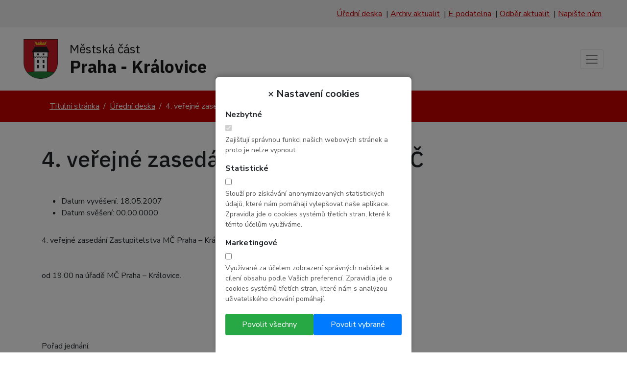

--- FILE ---
content_type: text/html; charset=UTF-8
request_url: https://www.mckralovice.cz/122/
body_size: 5419
content:

<!DOCTYPE html>               
<html class="no-js" lang="cs">                                                 
    <!--<![endif]-->                                                                    
    <head>
                
       <!-- Google Tag Manager -->
        <script>
        (function(w,d,s,l,i){w[l]=w[l]||[];w[l].push({'gtm.start':
        new Date().getTime(),event:'gtm.js'});var f=d.getElementsByTagName(s)[0],
        j=d.createElement(s),dl=l!='dataLayer'?'&l='+l:'';j.async=true;j.src=
        'https://www.googletagmanager.com/gtm.js?id='+i+dl;f.parentNode.insertBefore(j,f);
        })(window,document,'script','dataLayer','GTM-W23G43FL');
        
        </script>
        <!-- End Google Tag Manager -->
        

		<meta charset="utf-8">
		<meta name="viewport" content="width=device-width, initial-scale=1, shrink-to-fit=no">	

        <meta http-equiv="x-ua-compatible" content="ie=edge">
        <title>4. veřejné zasedání zastupitelstva MČ | MČ Praha - Královice</title>
        <meta name="robots" content="index, follow">
        <meta name="description" content="">        
        <meta name="seznam-wmt" content="pm0r76plsxDyB5OxxdslxeGk4OgBpd1K">

        <meta property="og:locale" content="cs_CZ">
        <meta property="og:type" content="article">
        <meta property="og:title" content="4. veřejné zasedání zastupitelstva MČ">
        <meta property="og:description" content="">
        <meta property="og:url" content="https://www.mckralovice.cz/122/">
        

        <!-- Google font -->
		<link href="https://fonts.googleapis.com/css?family=Nunito+Sans:300,300i,400,400i,600,600i,700,700i&display=swap&subset=latin-ext" rel="stylesheet">
		<link href="https://fonts.googleapis.com/css?family=IBM+Plex+Sans:300,300i,400,400i,500,500i,600,600i,700,700i&display=swap&subset=latin-ext" rel="stylesheet">
       
		<!-- Fontawesome -->		
		<link rel="stylesheet" href="https://cdnjs.cloudflare.com/ajax/libs/font-awesome/4.7.0/css/font-awesome.min.css">	   
	   
		<!-- Bootstrap CSS -->
		<link rel="stylesheet" href="https://stackpath.bootstrapcdn.com/bootstrap/4.5.0/css/bootstrap.min.css" integrity="sha384-9aIt2nRpC12Uk9gS9baDl411NQApFmC26EwAOH8WgZl5MYYxFfc+NcPb1dKGj7Sk" crossorigin="anonymous">

		<!-- Custom CSS -->
        <link rel="stylesheet" href="https://www.mckralovice.cz/css/main.css">
        <link rel="stylesheet" href="https://www.mckralovice.cz/css/eu_cookies.css">
		
        <!-- Fancybox Stylesheet -->
        <link rel="stylesheet" type="text/css" href="https://cdnjs.cloudflare.com/ajax/libs/fancybox/3.4.1/jquery.fancybox.min.css">
        
        <!-- Fav and touch icons -->
        <link rel="shortcut icon" href="https://www.mckralovice.cz/img/favicon.ico">
        <link rel="apple-touch-icon-precomposed" sizes="144x144" href="https://www.mckralovice.cz/img/apple-touch-icon-144-precomposed.png">
        <link rel="apple-touch-icon-precomposed" sizes="114x114" href="https://www.mckralovice.cz/img/apple-touch-icon-114-precomposed.png">
        <link rel="apple-touch-icon-precomposed" sizes="72x72" href="https://www.mckralovice.cz/img/apple-touch-icon-72-precomposed.png">
        <link rel="apple-touch-icon-precomposed" sizes="57x57" href="https://www.mckralovice.cz/img/apple-touch-icon-57-precomposed.png">
    </head>                                          
    
    <body id="body-" itemscope itemtype="http://schema.org/WebPage">        
    <!-- Google Tag Manager (noscript) -->
    <noscript><iframe src="https://www.googletagmanager.com/ns.html?id=GTM-W23G43FL"
    height="0" width="0" style="display:none;visibility:hidden"></iframe></noscript>
    <!-- End Google Tag Manager (noscript) -->

    <!--[if lte IE 9]>
    <p class="browserupgrade">You are using an <strong>outdated</strong> browser. Please <a href="https://browsehappy.com/">upgrade your browser</a> to improve your experience and security.</p>
    <![endif]-->    
	
		<section class="info py-3">
            <div class="container-fluid px-5 text-right">
                <span class="mr-1"><a title="Úřední deska" href="https://www.mckralovice.cz/uredni-deska/">Úřední deska</a></span> |
                <span class="mr-1"><a title="Archiv aktualit" href="https://www.mckralovice.cz/aktuality/">Archiv aktualit</a></span> |
                <span class="mr-1"><a title="E-podatelna" href="https://www.mckralovice.cz/podatelna/">E-podatelna</a></span> |
                <span class="mr-1"><a title="Odběr aktualit" href="https://www.mckralovice.cz/odber-aktualit/">Odběr aktualit</a></span> |
                <span class="mr-1"><a title="Napište nám" href="https://www.mckralovice.cz/napiste-nam/">Napište nám</a></span>
            </div>  
        </section>	

		<header role="banner">
			<div class="container-fluid px-3 px-md-5">
				<nav aria-label="Menu 1" id="menu1" class="navbar navbar-expand-custom navbar-light px-0 py-2">
	<a class="navbar-brand py-3" href="/">
		<div class="d-flex align-items-center">
			<div>
				<img src="/img/ico-logo.png" alt="Městská část Praha - Královice - Úřad městské části" width="70" height="81">
			</div>	
			<div class="ml-3 ml-md-4">
				<span>Městská část</span>
				<br />
				<strong>Praha - Královice</strong>
			</div>	
		</div>	
	</a>
	<div class="justify-content-end">	
		<button class="navbar-toggler" type="button" data-toggle="collapse" data-target="#navbarSupportedContent" aria-controls="navbarSupportedContent" aria-expanded="false" aria-label="Toggle navigation">
			<span class="navbar-toggler-icon"></span>
		</button>	
	</div>	
	<div class="collapse navbar-collapse justify-content-end" id="navbarSupportedContent">
		<ul id="menubar1" role="menubar" aria-label="Menu 1" class="navbar-nav ml-auto">       
			<li role="none" class="nav-item dropdown ">
				<a role="menuitem" href="https://www.mckralovice.cz/" tabindex="0" class="nav-link dropdown-toggle" aria-haspopup="true" aria-expanded="false" data-toggle="dropdown">
					Všeobecné informace
				</a>
				<ul role="menu" aria-label="Všeobecné informace" class="dropdown-menu" aria-labelledby="navbarDropdown">
					<li role="none" class="">
						<a role="menuitem" href="https://www.mckralovice.cz/zakladni-udaje" tabindex="-1" class="nav-link" >
							Základní údaje
						</a>
						
					</li>
					
					<li role="none" class="">
						<a role="menuitem" href="https://www.mckralovice.cz/zakladni-pusobnosti-vykonavane-ve-vztahu-k-obcanum" tabindex="-1" class="nav-link" >
							Základní působnosti
						</a>
						
					</li>
					
					<li role="none" class="">
						<a role="menuitem" href="https://www.mckralovice.cz/poskytovani-informaci" tabindex="-1" class="nav-link" >
							Poskytování informací
						</a>
						
					</li>
					
					<li role="none" class="">
						<a role="menuitem" href="https://www.mckralovice.cz/informace-isvs" tabindex="-1" class="nav-link" >
							Informace o ISVS
						</a>
						
					</li>
					
					<li role="none" class="">
						<a role="menuitem" href="https://www.mckralovice.cz/ochrana-osobnich-udaju" tabindex="-1" class="nav-link" >
							Ochrana osobních údajů
						</a>
						
					</li>
					
					<li role="none" class="">
						<a role="menuitem" href="https://www.mckralovice.cz/rozpocet" tabindex="-1" class="nav-link" >
							Rozpočet
						</a>
						
					</li>
					
					<li role="none" class="">
						<a role="menuitem" href="https://www.mckralovice.cz/smlouvy" tabindex="-1" class="nav-link" >
							Smlouvy
						</a>
						
					</li>
				</ul>
			</li>
			
			<li role="none" class="nav-item dropdown ">
				<a role="menuitem" href="https://www.mckralovice.cz/" tabindex="0" class="nav-link dropdown-toggle" aria-haspopup="true" aria-expanded="false" data-toggle="dropdown">
					Orgány MČ
				</a>
				<ul role="menu" aria-label="Orgány MČ" class="dropdown-menu" aria-labelledby="navbarDropdown">
					<li role="none" class="">
						<a role="menuitem" href="https://www.mckralovice.cz/zastupitelstvo-mestske-casti-praha-kralovice" tabindex="-1" class="nav-link" >
							Zastupitelstvo a výbory
						</a>
						
					</li>
					
					<li role="none" class="">
						<a role="menuitem" href="https://www.mckralovice.cz/struktura-uradu-mestske-casti-praha-kralovice" tabindex="-1" class="nav-link" >
							Úřad
						</a>
						
					</li>
				</ul>
			</li>
			
			<li role="none" class="nav-item dropdown ">
				<a role="menuitem" href="https://www.mckralovice.cz/" tabindex="0" class="nav-link dropdown-toggle" aria-haspopup="true" aria-expanded="false" data-toggle="dropdown">
					O městské části
				</a>
				<ul role="menu" aria-label="O městské části" class="dropdown-menu" aria-labelledby="navbarDropdown">
					<li role="none" class="">
						<a role="menuitem" href="https://www.mckralovice.cz/mistni-knihovna" tabindex="-1" class="nav-link" >
							Místní knihovna
						</a>
						
					</li>
					
					<li role="none" class="">
						<a role="menuitem" href="https://www.mckralovice.cz/historie" tabindex="-1" class="nav-link" >
							Historie
						</a>
						
					</li>
					
					<li role="none" class="">
						<a role="menuitem" href="https://www.mckralovice.cz/fotogalerie" tabindex="-1" class="nav-link" >
							Fotogalerie
						</a>
						
					</li>
					
					<li role="none" class="">
						<a role="menuitem" href="https://www.mckralovice.cz/kralovicky-zpravodaj" tabindex="-1" class="nav-link" >
							Časopis
						</a>
						
					</li>
				</ul>
			</li>
			
			<li role="none" class="nav-item dropdown ">
				<a role="menuitem" href="https://www.mckralovice.cz/" tabindex="0" class="nav-link dropdown-toggle" aria-haspopup="true" aria-expanded="false" data-toggle="dropdown">
					Kontaktní údaje
				</a>
				<ul role="menu" aria-label="Kontaktní údaje" class="dropdown-menu" aria-labelledby="navbarDropdown">
					<li role="none" class="">
						<a role="menuitem" href="https://www.mckralovice.cz/poloha-a-doprava" tabindex="-1" class="nav-link" >
							Poloha a doprava
						</a>
						
					</li>
					
					<li role="none" class="">
						<a role="menuitem" href="https://www.mckralovice.cz/napiste-nam" tabindex="-1" class="nav-link" >
							Napište nám
						</a>
						
					</li>
				</ul>
			</li>        
		</ul>
	</div>
</nav>								
			</div>
		</header>		

        <nav class="bread py-2" aria-label="breadcrumb">
			<div class="container">
				<ol class="breadcrumb">
                <li class="breadcrumb-item"><a href="https://www.mckralovice.cz/">Titulní stránka</a></li>
					<li class="breadcrumb-item"><a href="https://www.mckralovice.cz/uredni-deska/">Úřední deska</a></li>
						
					
						
						<li class="breadcrumb-item active" aria-current="page">4. veřejné zasedání zastupitelstva MČ</li>
				</ol>
			</div>	
		</nav>

        <section class="heading pt-5">
            <div class="container">
                <h1>4. veřejné zasedání zastupitelstva MČ</h1>
            </div>
        </section>
    
        <main class="main py-5" role="main">
            <div class="container">
                <!-- content -->
                


<ul>
                <li>Datum vyvěšení: 18.05.2007</li>
                <li>Datum svěšení: 00.00.0000</li>
            </ul>                
            4. veřejné zasedání  Zastupitelstva MČ Praha – Královice se bude konat dne 28. 05. 2007<br /><br /><br />
od 19.00 na úřadě MČ Praha – Královice.<br /><br /><br />
<br /><br /><br />
Pořad jednání:<br /><br /><br />
<br /><br /><br />
1.  Návrh pořadu jednání<br /><br /><br />
2.  Zpráva o plnění rozpočtu MČ k 30.04.2006 <br /><br /><br />
3.  Změna a úprava rozpočtu UR 1<br /><br /><br />
4.  Návrh závěrečného účtu MČ za rok 2006<br /><br /><br />
5. Zpráva o inventarizaci majetku, závazků a pohledávek MČ za rok 2006<br /><br /><br />
6.  Návrh na úplatný převod obecního pozemku parc. č. 23, k.ú. Královice<br /><br /><br />
7.  Neodkladné záležitosti, různé, informace    <br /><br /><br />
8.  Diskuse<br /><br /><br />
<br /><br /><br />
Brunner  Vladimír<br /><br /><br />
 starosta MČ<br /><br /><br />

            
            
            
    </div>

                <!-- /content -->        
            </div>
        </main>

		<footer class="py-5" role="contentinfo">
            <div class="container">
                <div class="row">
                    <div class="col-12 col-md-4">
                        <h2 class="mb-3">Důležité odkazy</h2>
                        <ul class="list-unstyled">
                            <li><a title="Úřední deska" href="https://www.mckralovice.cz/uredni-deska/">Úřední deska</a></li>
                            <li><a title="Archiv aktualit" href="https://www.mckralovice.cz/aktuality/">Archiv aktualit</a></li>
                            <li><a title="E-podatelna" href="https://www.mckralovice.cz/podatelna/">E-podatelna</a></li>
                            <li><a title="Odběr aktualit" href="https://www.mckralovice.cz/odber-aktualit/">Odběr aktualit</a></li>
                            <li><a title="Jak se k nám dostanete" href="https://www.mckralovice.cz/poloha-a-doprava/">Jak se k nám dostanete</a></li>
                            <li><a title="Napište nám" href="https://www.mckralovice.cz/napiste-nam/">Napište nám</a></li>
                            <li><a title="Královický zpravodaj" href="https://www.mckralovice.cz/kralovicky-zpravodaj/">Královický zpravodaj</a></li>
                            <li><a title="Prohlášení o přístupnosti" href="https://www.mckralovice.cz/prohlaseni-o-pristupnosti/">Prohlášení o přístupnosti</a></li>
                            <li><a title="Struktura stránek" href="https://www.mckralovice.cz/struktura-stranek/">Struktura stránek</a></li>
                        </ul>                       
                    </div>
                    <div class="col-12 col-md-4">
                        <h2 class="mb-3">Kontakt</h2>
                        <p>
                            Městská část Praha - Královice
                            <br />
                            Úřad městské části
                            <br />
                            K Nedvězí 66
                            <br />104 00 Praha 10 - Královice
                        </p>
                        <p>
                            tel.: 267 711 044, 724 190 291
                            <br />
                            ID datové schránky: z92bva7
                            <br />
                            Email: <a href="mailto:urad@mckralovice.cz">urad@mckralovice.cz</a>
                        </p>    
                    </div>                  
                    <div class="col-12 col-md-4">
                        <h2 class="mb-3">Úřední hodiny</h2>
                        <p>
                            Pondělí, středa 8:00 – 12:30, 13:00 - 17:30                            
                            <br />
                            Mimo návštěvní dny po předchozí telefonické dohodě.
                        </p>                        
                    </div>                  
                </div>
            </div>  
        </footer>
		
		<section class="partners py-4">
            <div class="container">
                <div class="row">
                    <div class="col-6 col-md-3">
                        <a href="http://www.praha.eu/jnp/cz/index.html" target="_blank" title="Magistrát hl. m. Prahy" class="d-block text-center">
                            <span class="d-block mb-2">Magistrát hl. m. Prahy </span>
                            <img src="https://www.mckralovice.cz/img/partner-praha.png" alt="Magistrát hl. m. Prahy" title="Magistrát hl. m. Prahy"  class="img-fluid">
                        </a>
                    </div>
                    <div class="col-6 col-md-3">
                        <a href="http://www.czechpoint.cz/web/" target="_blank" title="Czech point" class="d-block text-center">
                            <span class="d-block mb-2">Czech point</span>
                            <img src="https://www.mckralovice.cz/img/partner-czechpoint.png" alt="Czech point" title="Czech point" class="img-fluid">
                        </a>
                    </div>
                    <div class="col-6 col-md-3 mt-4 mt-md-0">
                        <a href="https://portal.gov.cz/portal/obcan/" target="_blank" title="Portál veřejné správy" class="d-block text-center">
                            <span class="d-block mb-2">Portál veřejné správy</span>
                            <img src="https://www.mckralovice.cz/img/partner-portal-spravy.png" alt="Portál veřejné správy" title="Portál veřejné správy"  class="img-fluid">
                        </a>
                    </div>
                    <div class="col-6 col-md-3 mt-4 mt-md-0">
                        <a href="http://praha.obce.gepro.cz/MC/538388#/" target="_blank" title="Geoportál GEPRO" class="d-block text-center">
                            <span class="d-block mb-2">Geoportál GEPRO</span>
                            <img src="https://www.mckralovice.cz/img/partner-gepro.png" alt="Geoportál GEPRO" title="Geoportál GEPRO" class="img-fluid">
                        </a>
                    </div>
                </div>  
            </div>
        </section>
		
		<section class="autor py-4">
			<div class="container">
				<div class="row">
					<div class="col-12 col-md-8 mb-2 mb-md-0">
						<p class="mb-0">&copy; 2006 - 2026 <a href="https://https://www.mckralovice.cz">Městská část Praha - Královice</a></p>
					</div>
					<div class="col-12 col-md-4">
					</div>
				</div>
			</div>
		</section>

        <div id="totop">
            <a href="#">
                <i class="fa fa-chevron-up" aria-hidden="true"></i>
            </a>
        </div>   

                
        <div class="euc-modal-overlay" id="eucModalOverlay">
        <div class="euc-modal">
            <div class="euc-modal-header">
                <span class="close-button" id="closeModal">&times;</span>
                Nastavení cookies
            </div>
            <div class="euc-modal-content">
                <form id="cookieForm">
                    <div class="checkbox-group">
                        <label for="necessaryCookies">Nezbytné</label>
                        <input type="checkbox" id="necessaryCookies" checked disabled>
                        <p>Zajišťují správnou funkci našich webových stránek a proto je nelze vypnout.</p>
                    </div>
                    <div class="checkbox-group">
                        <label for="analyticsCookies">Statistické</label>
                        <input type="checkbox" id="analyticsCookies">
                        <p>Slouží pro získávání anonymizovaných statistických údajů, které nám pomáhají vylepšovat naše aplikace. Zpravidla jde o cookies systémů třetích stran, které k těmto účelům využíváme.</p>
                    </div>
                    <div class="checkbox-group">
                        <label for="marketingCookies">Marketingové</label>
                        <input type="checkbox" id="marketingCookies">
                        <p>Využívané za účelem zobrazení správných nabídek a cílení obsahu podle Vašich preferencí. Zpravidla jde o cookies systémů třetích stran, které nám s analýzou uživatelského chování pomáhají.</p>
                    </div>
                    <div class="button-group">
                        <button type="button" class="allow-all-button" id="allowAllCookies">Povolit všechny</button>
                        <button type="button" class="submit-button" id="saveCookies">Povolit vybrané</button>
                    </div>
                </form>
            </div>
        </div>
    </div>

    <script>
        const modalOverlay = document.getElementById('eucModalOverlay');
        const closeModal = document.getElementById('closeModal');
        const saveCookies = document.getElementById('saveCookies');
        const allowAllCookies = document.getElementById('allowAllCookies');
        const analyticsCookies = document.getElementById('analyticsCookies');
        const marketingCookies = document.getElementById('marketingCookies');

        function showModal() {
            modalOverlay.style.display = 'block';           
        }

        function hideModal() {
            modalOverlay.style.display = 'none';
        }
        
        function saveEuc() {
            hideModal();
            setCookie('eu-cookies-functionality', 1, 365);
            if(analyticsCookies.checked) setCookie('eu-cookies-analytics', 1, 365);
            if(marketingCookies.checked) setCookie('eu-cookies-ad', 1, 365);
            location.reload();
        }

        window.onload = showModal;

        closeModal.addEventListener('click', hideModal);
        modalOverlay.addEventListener('click', (event) => {
            if (event.target === modalOverlay) hideModal();
        });

        saveCookies.addEventListener('click', () => {
            //alert('Nastavení cookies bylo uloženo.');            
            saveEuc();            
        });

        allowAllCookies.addEventListener('click', () => {
            analyticsCookies.checked = true;
            marketingCookies.checked = true;
            //alert('Všechna cookies byla povolena.');
            saveEuc();              
        });
    </script>


		<!-- Optional JavaScript -->
		<!-- jQuery first, then Popper.js, then Bootstrap JS -->
		<script src="https://code.jquery.com/jquery-3.5.1.min.js" integrity="sha256-9/aliU8dGd2tb6OSsuzixeV4y/faTqgFtohetphbbj0=" crossorigin="anonymous"></script>		
		<script src="https://cdn.jsdelivr.net/npm/popper.js@1.16.0/dist/umd/popper.min.js" integrity="sha384-Q6E9RHvbIyZFJoft+2mJbHaEWldlvI9IOYy5n3zV9zzTtmI3UksdQRVvoxMfooAo" crossorigin="anonymous"></script>
		<script src="https://stackpath.bootstrapcdn.com/bootstrap/4.5.0/js/bootstrap.min.js" integrity="sha384-OgVRvuATP1z7JjHLkuOU7Xw704+h835Lr+6QL9UvYjZE3Ipu6Tp75j7Bh/kR0JKI" crossorigin="anonymous"></script>

        <!-- Fancybox JS -->
        <script src="https://cdnjs.cloudflare.com/ajax/libs/fancybox/3.4.1/jquery.fancybox.min.js"></script>

		<!-- Custom CSS -->
        <script src="https://www.mckralovice.cz/js/main.js"></script>
        <script src="https://www.google.com/recaptcha/api.js"></script>
    </body>
</html>
